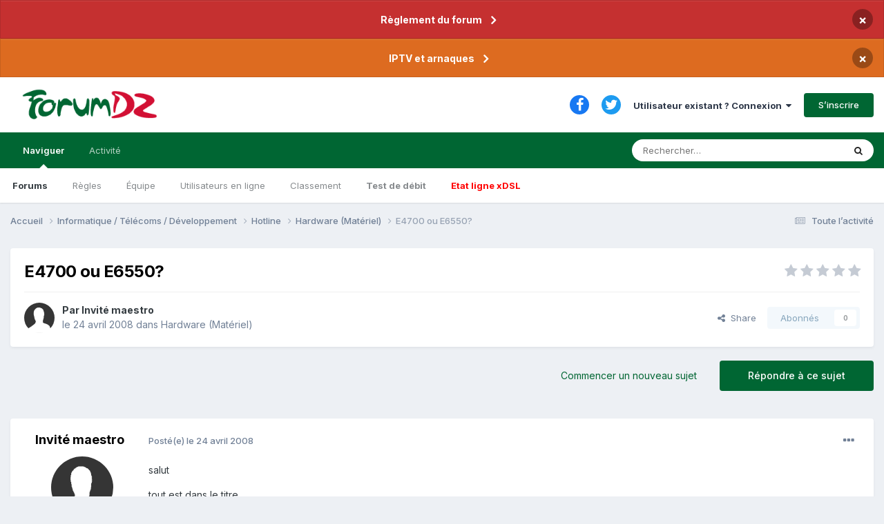

--- FILE ---
content_type: application/javascript
request_url: https://www.forumdz.com/uploads/javascript_global/root_map.js?v=90d3b5c0381769895194
body_size: 206
content:
var ipsJavascriptMap={"core":{"global_core":"https://www.forumdz.com/uploads/javascript_core/global_global_core.js","front_core":"https://www.forumdz.com/uploads/javascript_core/front_front_core.js","front_statuses":"https://www.forumdz.com/uploads/javascript_core/front_front_statuses.js","front_profile":"https://www.forumdz.com/uploads/javascript_core/front_front_profile.js","front_widgets":"https://www.forumdz.com/uploads/javascript_core/front_front_widgets.js","front_search":"https://www.forumdz.com/uploads/javascript_core/front_front_search.js","front_streams":"https://www.forumdz.com/uploads/javascript_core/front_front_streams.js","front_system":"https://www.forumdz.com/uploads/javascript_core/front_front_system.js","front_messages":"https://www.forumdz.com/uploads/javascript_core/front_front_messages.js","front_modcp":"https://www.forumdz.com/uploads/javascript_core/front_front_modcp.js","front_promote":"https://www.forumdz.com/uploads/javascript_core/front_front_promote.js","front_ignore":"https://www.forumdz.com/uploads/javascript_core/front_front_ignore.js","admin_core":"https://www.forumdz.com/uploads/javascript_core/admin_admin_core.js","admin_dashboard":"https://www.forumdz.com/uploads/javascript_core/admin_admin_dashboard.js","admin_system":"https://www.forumdz.com/uploads/javascript_core/admin_admin_system.js","admin_templates":"https://www.forumdz.com/uploads/javascript_core/admin_admin_templates.js","admin_settings":"https://www.forumdz.com/uploads/javascript_core/admin_admin_settings.js","admin_support":"https://www.forumdz.com/uploads/javascript_core/admin_admin_support.js","admin_marketplace":"https://www.forumdz.com/uploads/javascript_core/admin_admin_marketplace.js","admin_members":"https://www.forumdz.com/uploads/javascript_core/admin_admin_members.js","admin_files":"https://www.forumdz.com/uploads/javascript_core/admin_admin_files.js","admin_stats":"https://www.forumdz.com/uploads/javascript_core/admin_admin_stats.js","admin_customization":"https://www.forumdz.com/uploads/javascript_core/admin_admin_customization.js"},"chatbox":{"front_chatbox":"https://www.forumdz.com/uploads/javascript_chatbox/front_front_chatbox.js"},"forums":{"front_forum":"https://www.forumdz.com/uploads/javascript_forums/front_front_forum.js","front_topic":"https://www.forumdz.com/uploads/javascript_forums/front_front_topic.js","admin_settings":"https://www.forumdz.com/uploads/javascript_forums/admin_admin_settings.js"},"calendar":{"front_browse":"https://www.forumdz.com/uploads/javascript_calendar/front_front_browse.js","front_submit":"https://www.forumdz.com/uploads/javascript_calendar/front_front_submit.js","front_overview":"https://www.forumdz.com/uploads/javascript_calendar/front_front_overview.js"}};;